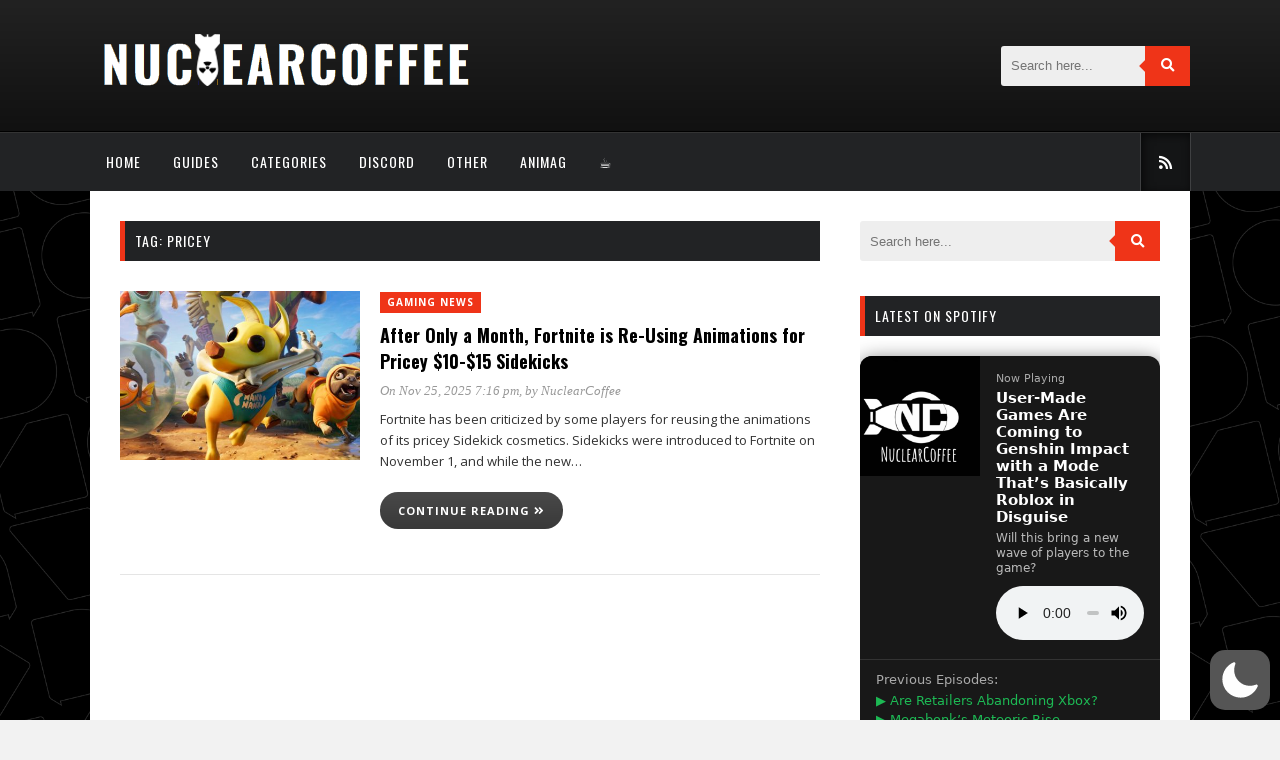

--- FILE ---
content_type: text/html; charset=UTF-8
request_url: https://googleads.g.doubleclick.net/pagead/html/r20260121/r20190131/zrt_lookup_fy2021.html
body_size: 3651
content:
<!DOCTYPE html><script>
(function(){'use strict';/*

 Copyright The Closure Library Authors.
 SPDX-License-Identifier: Apache-2.0
*/
var p=this||self;function q(){var a=p.navigator;return a&&(a=a.userAgent)?a:""};function x(a,b){Array.prototype.forEach.call(a,b,void 0)};function y(a){y[" "](a);return a}y[" "]=function(){};var aa=q().toLowerCase().indexOf("webkit")!=-1&&q().indexOf("Edge")==-1;function z(a,b){if(a)for(const c in a)Object.prototype.hasOwnProperty.call(a,c)&&b(a[c],c,a)};function B(a){try{var b;if(b=!!a&&a.location.href!=null)a:{try{y(a.foo);b=!0;break a}catch(c){}b=!1}return b}catch{return!1}}function C(a=!1){const b=[p.top],c=[];let d=0,f;for(;f=b[d++];){a&&!B(f)||c.push(f);try{if(f.frames)for(let e=0;e<f.frames.length&&b.length<1024;++e)b.push(f.frames[e])}catch{}}return c};/*

 Copyright Google LLC
 SPDX-License-Identifier: Apache-2.0
*/
let D=globalThis.trustedTypes,E;function ba(){let a=null;if(!D)return a;try{const b=c=>c;a=D.createPolicy("goog#html",{createHTML:b,createScript:b,createScriptURL:b})}catch(b){}return a};var F=class{constructor(a){this.g=a}toString(){return this.g+""}};function G(a){if(a instanceof F)return a.g;throw Error("");};function ca(a=document){return a.createElement("img")};function da(a){var b=window;typeof b.addEventListener==="function"&&b.addEventListener("load",a,!1)};function ea(a){p.google_image_requests||(p.google_image_requests=[]);const b=ca(p.document);b.src=a;p.google_image_requests.push(b)};let H=null;function fa(){if(!H)b:{var a=C();for(var b=0;b<a.length;b++)try{const c=a[b].frames.google_esf;if(c&&B(c)){H=c;break b}}catch(c){}H=null}(a=H)?((b=a.esf_propArray)||(b=a.esf_propArray={}),a=b):a=null;return a?.[2]};var J=window;var K=/#(R?S)-(.*)/,ha=/^(\d+)-(.*)/;var ma=class{constructor(a,b){this.error=a;this.meta={};this.context=b.context;this.msg=b.message||"";this.id=b.id||"jserror"}};function L(a){let b=a.toString();a.name&&b.indexOf(a.name)==-1&&(b+=": "+a.name);a.message&&b.indexOf(a.message)==-1&&(b+=": "+a.message);if(a.stack)a:{a=a.stack;var c=b;try{a.indexOf(c)==-1&&(a=c+"\n"+a);let d;for(;a!=d;)d=a,a=a.replace(RegExp("((https?:/..*/)[^/:]*:\\d+(?:.|\n)*)\\2"),"$1");b=a.replace(RegExp("\n *","g"),"\n");break a}catch(d){b=c;break a}b=void 0}return b};const na=RegExp("^https?://(\\w|-)+\\.cdn\\.ampproject\\.(net|org)(\\?|/|$)");var oa=class{constructor(a,b){this.g=a;this.h=b}},pa=class{constructor(a,b){this.url=a;this.g=!!b;this.depth=null}};let M=null;function qa(){const a=p.performance;return a&&a.now&&a.timing?Math.floor(a.now()+a.timing.navigationStart):Date.now()}function ra(){const a=p.performance;return a&&a.now?a.now():null};var sa=class{constructor(a,b){var c=ra()||qa();this.label=a;this.type=b;this.value=c;this.duration=0;this.taskId=this.slotId=void 0;this.uniqueId=Math.random()}};const N=p.performance,ta=!!(N&&N.mark&&N.measure&&N.clearMarks),Q=function(a){let b=!1,c;return function(){b||(c=a(),b=!0);return c}}(()=>{var a;if(a=ta){var b;a=window;if(M===null){M="";try{let c="";try{c=a.top.location.hash}catch(d){c=a.location.hash}c&&(M=(b=c.match(/\bdeid=([\d,]+)/))?b[1]:"")}catch(c){}}b=M;a=!!b.indexOf&&b.indexOf("1337")>=0}return a});function ua(a){a&&N&&Q()&&(N.clearMarks(`goog_${a.label}_${a.uniqueId}_start`),N.clearMarks(`goog_${a.label}_${a.uniqueId}_end`))};function R(a,b){const c={};c[a]=b;return[c]}function va(a,b,c,d,f){const e=[];z(a,(g,l)=>{(g=wa(g,b,c,d,f))&&e.push(`${l}=${g}`)});return e.join(b)}
function wa(a,b,c,d,f){if(a==null)return"";b=b||"&";c=c||",$";typeof c==="string"&&(c=c.split(""));if(a instanceof Array){if(d||(d=0),d<c.length){const e=[];for(let g=0;g<a.length;g++)e.push(wa(a[g],b,c,d+1,f));return e.join(c[d])}}else if(typeof a==="object")return f||(f=0),f<2?encodeURIComponent(va(a,b,c,d,f+1)):"...";return encodeURIComponent(String(a))}function xa(a){let b=1;for(const c in a.h)c.length>b&&(b=c.length);return 3997-b-a.i.length-1}
function ya(a,b,c){b="https://"+b+c;let d=xa(a)-c.length;if(d<0)return"";a.g.sort((e,g)=>e-g);c=null;let f="";for(let e=0;e<a.g.length;e++){const g=a.g[e],l=a.h[g];for(let h=0;h<l.length;h++){if(!d){c=c==null?g:c;break}let m=va(l[h],a.i,",$");if(m){m=f+m;if(d>=m.length){d-=m.length;b+=m;f=a.i;break}c=c==null?g:c}}}a="";c!=null&&(a=`${f}${"trn"}=${c}`);return b+a}var S=class{constructor(){this.i="&";this.h={};this.j=0;this.g=[]}};const za=RegExp("^(?:([^:/?#.]+):)?(?://(?:([^\\\\/?#]*)@)?([^\\\\/?#]*?)(?::([0-9]+))?(?=[\\\\/?#]|$))?([^?#]+)?(?:\\?([^#]*))?(?:#([\\s\\S]*))?$");var Ba=class{constructor(a=null){this.l=T;this.h=a;this.g=null;this.i=!1;this.m=this.j}j(a,b,c,d,f){f=f||"jserror";let e=void 0;try{const t=new S;var g=t;g.g.push(1);g.h[1]=R("context",a);b.error&&b.meta&&b.id||(b=new ma(b,{message:L(b)}));g=b;if(g.msg){b=t;var l=g.msg.substring(0,512);b.g.push(2);b.h[2]=R("msg",l)}var h=g.meta||{};l=h;if(this.g)try{this.g(l)}catch(n){}if(d)try{d(l)}catch(n){}d=t;h=[h];d.g.push(3);d.h[3]=h;var m;if(!(m=r)){d=p;h=[];l=null;do{var k=d;if(B(k)){var v=k.location.href;
l=k.document&&k.document.referrer||null}else v=l,l=null;h.push(new pa(v||""));try{d=k.parent}catch(n){d=null}}while(d&&k!==d);for(let n=0,ia=h.length-1;n<=ia;++n)h[n].depth=ia-n;k=p;if(k.location&&k.location.ancestorOrigins&&k.location.ancestorOrigins.length===h.length-1)for(v=1;v<h.length;++v){const n=h[v];n.url||(n.url=k.location.ancestorOrigins[v-1]||"",n.g=!0)}m=h}var r=m;let I=new pa(p.location.href,!1);m=null;const O=r.length-1;for(k=O;k>=0;--k){var u=r[k];!m&&na.test(u.url)&&(m=u);if(u.url&&
!u.g){I=u;break}}u=null;const Ga=r.length&&r[O].url;I.depth!==0&&Ga&&(u=r[O]);e=new oa(I,u);if(e.h){r=t;var w=e.h.url||"";r.g.push(4);r.h[4]=R("top",w)}var P={url:e.g.url||""};if(e.g.url){const n=e.g.url.match(za);var A=n[1],ja=n[3],ka=n[4];w="";A&&(w+=A+":");ja&&(w+="//",w+=ja,ka&&(w+=":"+ka));var la=w}else la="";A=t;P=[P,{url:la}];A.g.push(5);A.h[5]=P;Aa(this.l,f,t,this.i,c)}catch(t){try{Aa(this.l,f,{context:"ecmserr",rctx:a,msg:L(t),url:e?.g.url??""},this.i,c)}catch(I){}}return!0}};function Aa(a,b,c,d=!1,f){if((d?a.g:Math.random())<(f||.01))try{let e;c instanceof S?e=c:(e=new S,z(c,(l,h)=>{var m=e;const k=m.j++;l=R(h,l);m.g.push(k);m.h[k]=l}));const g=ya(e,a.domain,a.path+b+"&");g&&ea(g)}catch(e){}}function Ca(){var a=T,b=window.google_srt;b>=0&&b<=1&&(a.g=b)}var Da=class{constructor(){this.domain="pagead2.googlesyndication.com";this.path="/pagead/gen_204?id=";this.g=Math.random()}};let T,U;
const V=new class{constructor(a,b){this.h=[];this.i=b||p;let c=null;b&&(b.google_js_reporting_queue=b.google_js_reporting_queue||[],this.h=b.google_js_reporting_queue,c=b.google_measure_js_timing);this.g=Q()||(c!=null?c:Math.random()<a)}start(a,b){if(!this.g)return null;a=new sa(a,b);b=`goog_${a.label}_${a.uniqueId}_start`;N&&Q()&&N.mark(b);return a}end(a){if(this.g&&typeof a.value==="number"){a.duration=(ra()||qa())-a.value;var b=`goog_${a.label}_${a.uniqueId}_end`;N&&Q()&&N.mark(b);!this.g||this.h.length>
2048||this.h.push(a)}}}(1,window);function Ea(){window.google_measure_js_timing||(V.g=!1,V.h!==V.i.google_js_reporting_queue&&(Q()&&x(V.h,ua),V.h.length=0))}(function(a){T=a??new Da;typeof window.google_srt!=="number"&&(window.google_srt=Math.random());Ca();U=new Ba(V);U.g=()=>{};U.i=!0;window.document.readyState==="complete"?Ea():V.g&&da(()=>{Ea()})})();function Fa(a){U.g=b=>{x(a,c=>{c(b)})}};function Ha(a){a=a===null?"null":a===void 0?"undefined":a;var b;E===void 0&&(E=ba());a=(b=E)?b.createHTML(a):a;return new F(a)};var W;if(W=aa){var X="IFRAME",Ia=document;X=String(X);Ia.contentType==="application/xhtml+xml"&&(X=X.toLowerCase());W="srcdoc"in Ia.createElement(X)}const Ja=W;function Ka(a,b){a.open("text/html","replace");b=Ha(String(b));a.write(G(b));a.close()};function La(a){var b=C(!0).find(c=>!!c.google_reactive_sra_lookup)?.google_reactive_sra_lookup;return b?b[a]:(b=fa())?b[a]:null};(function(a){try{const b=/\/(r\d+|dev)\/r\d+\/zrt_lookup\.html/.exec(a.location.pathname);b&&b[1]&&Fa([c=>{c.shv=b[1]}])}catch(b){}})(window);function Ma(){var a=(K.exec("#"+J.name)||K.exec(J.location.href))?.[2];if(a&&(a=decodeURIComponent(a),a=ha.exec(a))&&(a=+a[1],!isNaN(a)&&(a=La(a)))){a=a.creative;let c=null;try{c=J.frameElement}catch(d){}var b;if(b=c)try{b=B(c.contentWindow)}catch(d){b=!1}b?(b=c,Ja?(a=Ha(a),b.srcdoc=G(a)):(b=b.contentWindow)&&Ka(b.document,a)):Ka(J.document,a)}}var Y=U;let Z;
try{Y.h&&Y.h.g?(Z=Y.h.start((200).toString(),3),Ma(),Y.h.end(Z)):Ma()}catch(a){let b=!0;try{ua(Z),b=Y.m(200,new ma(a,{message:L(a)}),void 0,void 0)}catch(c){Y.j(217,c)}if(b)window.console?.error?.(a);else throw a;};}).call(this);
</script>


--- FILE ---
content_type: text/html; charset=utf-8
request_url: https://www.google.com/recaptcha/api2/aframe
body_size: 267
content:
<!DOCTYPE HTML><html><head><meta http-equiv="content-type" content="text/html; charset=UTF-8"></head><body><script nonce="BxEwnxiS8U2xP9yB9n0-dg">/** Anti-fraud and anti-abuse applications only. See google.com/recaptcha */ try{var clients={'sodar':'https://pagead2.googlesyndication.com/pagead/sodar?'};window.addEventListener("message",function(a){try{if(a.source===window.parent){var b=JSON.parse(a.data);var c=clients[b['id']];if(c){var d=document.createElement('img');d.src=c+b['params']+'&rc='+(localStorage.getItem("rc::a")?sessionStorage.getItem("rc::b"):"");window.document.body.appendChild(d);sessionStorage.setItem("rc::e",parseInt(sessionStorage.getItem("rc::e")||0)+1);localStorage.setItem("rc::h",'1769383285504');}}}catch(b){}});window.parent.postMessage("_grecaptcha_ready", "*");}catch(b){}</script></body></html>

--- FILE ---
content_type: application/javascript
request_url: https://nuclearcoffee.org/wp-content/themes/light/assets/js/custom_scripts.js?ver=1664047114
body_size: 277
content:
jQuery(document).ready(function($) {

	"use strict";
	
	try {
	    /* Backtotop */
	    $('.to-top').on('click', function() {
	        $('html, body').animate({
	            scrollTop: 0
	        }, 'slow');
	    });    		
	} catch (e) {
		// TODO: handle exception
	}
	
	try {
		// Slicknav Menu
		$('#navigation .menu').slicknav({
			prependTo:'.menu-mobile',
			label: '',
		});	
	} catch (e) {
		// TODO: handle exception
	}
	
	try {
		$("#navigation").sticky({topSpacing:0});		
	} catch (e) {
		// TODO: handle exception
	}
	
	try {
		$('.fitvideo').fitVids();
	} catch (e) {
		// TODO: handle exception
	}
	
	try {
		var $direction = $(".featured-posts-slider").attr( 'data-direction' );
		// Featured Slider
		$(".featured-posts-slider").owlCarousel({
		  direction: $direction,
	      items : 3,
	      itemsDesktop : [1199,3],
	      itemsDesktopSmall : [979,2],
		  navigation : true,
		  pagination : false,
		  navigationText : ["<i class='fa fa-chevron-left'></i>","<i class='fa fa-chevron-right'></i>"]
		});	
		// gallery format
		var $entry_direction = $(".entry-gallery").attr( 'data-direction' );
		$(".entry-gallery").owlCarousel({
			  direction: $entry_direction,
		      items : 1,
			  navigation : true,
			  pagination : false,
			  navigationText : ["<i class='fa fa-chevron-left'></i>","<i class='fa fa-chevron-right'></i>"]
		});			
	
	} catch (e) {
		// TODO: handle exception
		console.log( 'owlCarousel' );
	}
    $( document.body ).on( 'post-load', function () {
    	try{
    		$('.fitvideo').fitVids();
    	}
    	catch (e) {
    		// TODO: handle exception
    	}
    	try {
    		// gallery format
    		var $entry_direction = $(".entry-gallery").attr( 'data-direction' );
    		$(".entry-gallery").owlCarousel({
    			  direction: $entry_direction,
    		      items : 1,
    			  navigation : true,
    			  pagination : false,
    			  navigationText : ["<i class='fa fa-chevron-left'></i>","<i class='fa fa-chevron-right'></i>"]
    		});			
		} catch (e) {
			// TODO: handle exception
		}
    } );
});